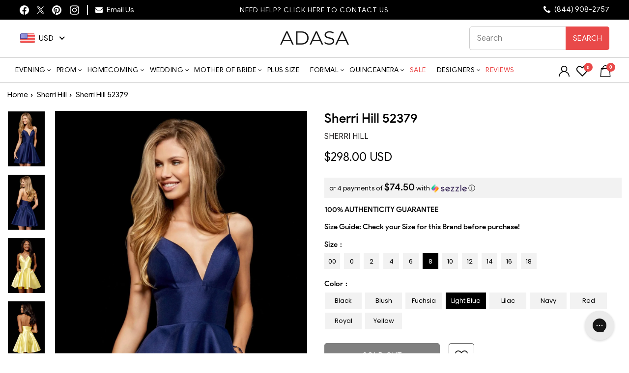

--- FILE ---
content_type: text/html; charset=utf-8
request_url: https://api.reviews.io/json-ld/product/richsnippet?sku=sher_52379-Black-00%3Bsher_52379-Black-0%3Bsher_52379-Black-2%3Bsher_52379-Black-4%3Bsher_52379-Black-6%3Bsher_52379-Black-8%3Bsher_52379-Black-10%3Bsher_52379-Black-12%3Bsher_52379-Black-14%3Bsher_52379-Black-16%3Bsher_52379-Black-18%3Bsher_52379-Blush-00%3Bsher_52379-Blush-0%3Bsher_52379-Blush-2%3Bsher_52379-Blush-4%3Bsher_52379-Blush-6%3Bsher_52379-Blush-8%3Bsher_52379-Blush-10%3Bsher_52379-Blush-12%3Bsher_52379-Blush-14%3Bsher_52379-Blush-16%3Bsher_52379-Blush-18%3Bsher_52379-Fuchsia-00%3Bsher_52379-Fuchsia-0%3Bsher_52379-Fuchsia-2%3Bsher_52379-Fuchsia-4%3Bsher_52379-Fuchsia-6%3Bsher_52379-Fuchsia-8%3Bsher_52379-Fuchsia-10%3Bsher_52379-Fuchsia-12%3Bsher_52379-Fuchsia-14%3Bsher_52379-Fuchsia-16%3Bsher_52379-Fuchsia-18%3Bsher_52379-Light%20Blue-00%3Bsher_52379-Light%20Blue-0%3Bsher_52379-Light%20Blue-2%3Bsher_52379-Light%20Blue-4%3Bsher_52379-Light%20Blue-6%3Bsher_52379-Light%20Blue-8%3Bsher_52379-Light%20Blue-10%3Bsher_52379-Light%20Blue-12%3Bsher_52379-Light%20Blue-14%3Bsher_52379-Light%20Blue-16%3Bsher_52379-Light%20Blue-18%3Bsher_52379-Lilac-00%3Bsher_52379-Lilac-0%3Bsher_52379-Lilac-2%3Bsher_52379-Lilac-4%3Bsher_52379-Lilac-6%3Bsher_52379-Lilac-8%3Bsher_52379-Lilac-10%3Bsher_52379-Lilac-12%3Bsher_52379-Lilac-14%3Bsher_52379-Lilac-16%3Bsher_52379-Lilac-18%3Bsher_52379-Navy-00%3Bsher_52379-Navy-0%3Bsher_52379-Navy-2%3Bsher_52379-Navy-4%3Bsher_52379-Navy-6%3Bsher_52379-Navy-8%3Bsher_52379-Navy-10%3Bsher_52379-Navy-12%3Bsher_52379-Navy-14%3Bsher_52379-Navy-16%3Bsher_52379-Navy-18%3Bsher_52379-Red-00%3Bsher_52379-Red-0%3Bsher_52379-Red-2%3Bsher_52379-Red-4%3Bsher_52379-Red-6%3Bsher_52379-Red-8%3Bsher_52379-Red-10%3Bsher_52379-Red-12%3Bsher_52379-Red-14%3Bsher_52379-Red-16%3Bsher_52379-Red-18%3Bsher_52379-Royal-00%3Bsher_52379-Royal-0%3Bsher_52379-Royal-2%3Bsher_52379-Royal-4%3Bsher_52379-Royal-6%3Bsher_52379-Royal-8%3Bsher_52379-Royal-10%3Bsher_52379-Royal-12%3Bsher_52379-Royal-14%3Bsher_52379-Royal-16%3Bsher_52379-Royal-18%3Bsher_52379-Yellow-00%3Bsher_52379-Yellow-0%3Bsher_52379-Yellow-2%3Bsher_52379-Yellow-4%3Bsher_52379-Yellow-6%3Bsher_52379-Yellow-8%3Bsher_52379-Yellow-10%3Bsher_52379-Yellow-12%3Bsher_52379-Yellow-14%3Bsher_52379-Yellow-16%3Bsher_52379-Yellow-18%3B39808127696990%3B39808127729758%3B39808127762526%3B39808127795294%3B39808127828062%3B39808127860830%3B39808127893598%3B39808127926366%3B39808127959134%3B39808127991902%3B39808128024670%3B39808128057438%3B39808128090206%3B39808128122974%3B39808128155742%3B39808128188510%3B39808128221278%3B39808128254046%3B39808128286814%3B39808128319582%3B39808128352350%3B39808128385118%3B39808128417886%3B39808128450654%3B39808128483422%3B39808128516190%3B39808128548958%3B39808128581726%3B39808128614494%3B39808128647262%3B39808128680030%3B39808128712798%3B39808128745566%3B39808128778334%3B39808128811102%3B39808128843870%3B39808128876638%3B39808128909406%3B39808128942174%3B39808128974942%3B39808129007710%3B39808129040478%3B39808129073246%3B39808129106014%3B39808129138782%3B39808129171550%3B39808129204318%3B39808129237086%3B39808129269854%3B39808129302622%3B39808129335390%3B39808129368158%3B39808129400926%3B39808129433694%3B39808129466462%3B39808129499230%3B39808129531998%3B39808129564766%3B39808129597534%3B39808129630302%3B39808129663070%3B39808129695838%3B39808129728606%3B39808129761374%3B39808129794142%3B39808129826910%3B39808129859678%3B39808129892446%3B39808129925214%3B39808129957982%3B39808129990750%3B39808130023518%3B39808130056286%3B39808130089054%3B39808130121822%3B39808130154590%3B39808130187358%3B39808130220126%3B39808130252894%3B39808130285662%3B39808130318430%3B39808130351198%3B39808130383966%3B39808130416734%3B39808130449502%3B39808130482270%3B39808130515038%3B39808130547806%3B39808130580574%3B39808130613342%3B39808130646110%3B39808130678878%3B39808130711646%3B39808130744414%3B39808130777182%3B39808130809950%3B39808130842718%3B39808130875486%3B39808130908254%3B6724300275806%3Bsherri-hill-52379&store=adasa.com&url=https://adasa.com/products/sherri-hill-52379?variant=39808128942174&data=true
body_size: 221
content:
{
	"@context" : "http://schema.org",
	"@type" : "Product"

  			
		    ,"name" : "Sherri Hill 52379 0 / Black",
		"image" : "https://cdn.shopify.com/s/files/1/0270/0269/9870/files/sherri-hill-52379-v-neck-spaghetti-straps-a-line-satin-short-dress-special-occasion-dress-00-navy-11843271557203.jpg?v=1746921049",
				"sku" : "sher_52379-Black-0"
		    
}
